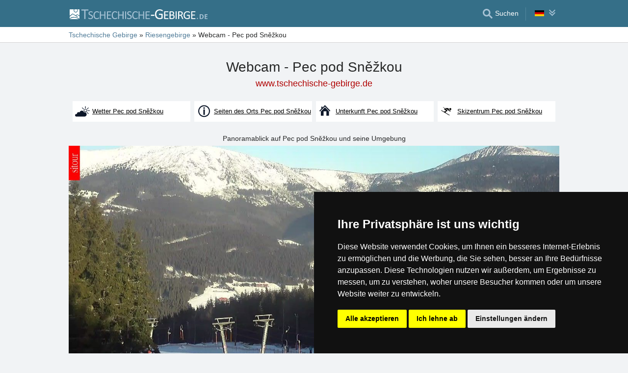

--- FILE ---
content_type: text/html; charset=UTF-8
request_url: https://www.tschechische-gebirge.de/webcam-de/pec-pod-snezkou.html
body_size: 8349
content:
<!doctype html>
<html  lang="de" >
<head>
	<meta charset="UTF-8">
	<title>Webcam - Pec pod Sněžkou</title>
			<meta name="robots" content="ALL,FOLLOW">
	
		<meta name="viewport" content="width=device-width, initial-scale=1.0, minimum-scale=1.0">
	
	<meta http-equiv="X-UA-Compatible" content="ie=edge">
	<meta name="theme-color" content="#356f88">
	<meta name="ahrefs-site-verification" content="88086b78404b94e4640deb3c2b7ef46521ec2857e9d5ab54a45c6528ef88622b">
	<meta name="referrer" content="unsafe-url">

	
	
	
			<meta name="csrf-token" content="GjLsPucUeAS0wH3lck58gB5pBlzQWTHCcVtrgD9X">
	 
	
						<meta name='keywords' content='Kamera, Kameras, Webkamera, Webkameras, Webcam, Webcams, Webcam Live, Live Stream, Live, Pec pod Sněžkou, Riesengebirge'>
					<meta name='description' content="Panoramablick auf Pec pod Sněžkou und seine Umgebung"/>
					<meta property='og:title' content="Webcam - Pec pod Sněžkou"/>
					<meta property='og:description' content="Panoramablick auf Pec pod Sněžkou und seine Umgebung"/>
					<meta property='og:site_name' content='Server Tschechische Gebirge - www.tschechische-gebirge.de'/>
					<meta property='og:url' content='https://www.tschechische-gebirge.de/webcam-de/pec-pod-snezkou.html'/>
			
	
	
	
	
	
		
		
		
		
		
					<link rel="stylesheet" type="text/css" href="/share/css/design3R.css?v=11">
			<link rel="stylesheet" type="text/css" href="/share/csscolor/cz/color-design3R.css?v=10">
							<link rel="stylesheet" type="text/css" href="/share/css/pocasi.css?v=8">
					<link rel="stylesheet" type="text/css" href="/share/css/sys-webcam.css?v=6">
					<link rel="stylesheet" type="text/css" href="/share/csscolor/cz/color-sys-webcam.css">
		
				
		
		
		<script type="text/javascript">
							window.status = "www.tschechische-gebirge.de";
										var domainSite = "www.tschechische-gebirge.de";
					</script>
		<script>
            function tag(key, value) {}
    </script>

					<script  type="text/javascript" src="/share/info.js"></script>
		
					<script  type="text/javascript" src="/share/js/searchWrap.js" async></script>
		
		
		
					<script type="text/javascript" src="/share/js/flags.js"></script>
		
		
					<style type="text/css">
				@media  screen and (max-height: 500px) {
					.sharethis-sticky-share-buttons {
						display: none !important;
					}
				}
			</style>
					
	<script type="text/javascript" src="/share/cookies/ep-cookie-consent.js"></script>
</head>

<body class="body-color">
<div id="pageLayout">
	<div class="ga"> 
		<!-- České hory - Slovenské hory - Chorvatské - Alpské - Italské --><script type="text/javascript">
document.write ('<img src="https://toplist.cz/dot.asp?id=25729&http='+escape(document.referrer)+'" width="1" height="1" border="0">');
</script><noscript><img src="https://toplist.cz/dot.asp?id=25729" width="1" height="1" border="0"></noscript><img src="https://toplist.sk/dot.asp?id=1048839" width="1" height="1" border="0"><script async src="https://www.googletagmanager.com/gtag/js?id=UA-47158562-2"></script>
<script>
  window.dataLayer = window.dataLayer || [];
  function gtag(){dataLayer.push(arguments);}

  // https://developers.google.com/tag-platform/devguides/consent#gtag.js
  gtag("consent", "default", {
      "ad_storage": epCookieConsent.allowsTargetingCookies() ? "granted" : "denied",
      "analytics_storage": epCookieConsent.allowsTrackingCookies() ? "granted" : "denied"
  });

  gtag('js', new Date());

  gtag('config', 'AW-1071172414');
  gtag('config', 'UA-47158562-2'); // tschechische-gebirge.de
</script>
<script type="text/plain" cookie-consent="tracking">
	gtag("consent", "update", {"analytics_storage": "granted"});
</script>
<script type="text/plain" cookie-consent="targeting">
    gtag("consent", "update", {"ad_storage": "granted"})
</script>
	</div>
	<div id="page">
								
		<div id="header-wrap" class="header-background header-wrap-color">
			<div id="header-1000" class="width-limit">
				<div id="header">
					<div id="header-left">
			<a href="https://www.tschechische-gebirge.de/" title="Tschechische Gebirge – Unterkunft ohne Provision"><img src="/share/img/header/cz/logo_DE.svg" onerror="this.onerror=null; this.src='/share/img/header/cz/logo_DE.gif'" alt="Tschechische Gebirge – Unterkunft ohne Provision" title="Tschechische Gebirge – Unterkunft ohne Provision" height="20" width="281"></a>
	</div>
<div id="header-right" class="header-background"><ul>
			<li class='searchIcon'><a href='#'><img src='/share/img/menu/cz/search.svg' onerror="this.onerror=null; this.src=''" width='20' height='20' alt=''><span class='media-80less-inline media-60plus-only'> Suchen</span></a></li><li class="separator header-separator-color">&nbsp;</li><li><div id="vlajecky" class="popup"><ul><li class="not"><a onclick="showHide(event, this); return false;" href="#"><img src="/share/img/vlajecky/flag_gr.svg" class="flag"><img src="/share/img/menu/cz/doubledown.svg" width="15" height="14" alt="" class="arrowRotate"></a><ul><li><a href="https://www.ceskehory.cz/web-kamera/pec-pod-snezkou.html" title="Webkamera - Pec pod Sněžkou"><img src="/share/img/vlajecky/flag_cz.svg" class="flag">CZ
									</a></li><li><a href="https://www.czech-mountains.eu/webcam/pec-pod-snezkou.html" title="Webcam - Pec pod Sněžkou"><img src="/share/img/vlajecky/flag_gb.svg" class="flag">EN
									</a></li><li><a href="https://www.czeskiegory.pl/web-kamera-na-zywo/pec-pod-sniezka.html" title="Kamera na żywo - Pec pod Śnieżką"><img src="/share/img/vlajecky/flag_pl.svg" class="flag">PL
									</a></li></ul></li></ul></div></li>
</ul></div>
				</div>
			</div>
		</div>

		
					<div id="search-wrap"><form method="get" action="https://www.tschechische-gebirge.de/search/fulltext" class="search-form width-limit" target="_blank"><div class="search-bar"><input type="text" name="q" value="" title="search" placeholder="Unterkunft und anderen Informationen suchen" autocomplete="off"><input type="submit" title="Search" value="Suchen"></div><div class="search-servers-title">DURCHSUCHEN</div><div class="search-often-title">AM MEISTEN GESUCHT</div><div class="search-servers"><div class="input-container"><input name="serverToSearch" id="all" value="all" class="serversRadio" type="radio" ><label for="all">Alle Server</label></div><div class="input-container"><input name="serverToSearch" id="ceskehory" value="ceskehory" class="serversRadio" type="radio"  checked ><label for="ceskehory">Tschechische-Gebirge.de</label></div><div class="input-container"><input name="serverToSearch" id="slovenske" value="slovenske" class="serversRadio" type="radio" ><label for="slovenske">Slowakische.de</label></div><div class="input-container"><input name="serverToSearch" id="chorvatske" value="chorvatske" class="serversRadio" type="radio" ><label for="chorvatske">Kroatische.de</label></div></div><div class="search-often"><div id="queries"><a href="https://www.tschechische-gebirge.de/unterkunft-im-gebirge/gebirge.html" target="_blank">Unterkunft</a><a href="https://www.tschechische-gebirge.de/hutten/gebirge.html" target="_blank">Hütten und Ferienhäuser</a><a href="https://www.tschechische-gebirge.de/schneehoehen/" target="_blank">Schnee</a><a href="https://www.tschechische-gebirge.de/search/fulltext?q=Online-Kameras&amp;serverToSearch=ceskehory" target="_blank">Online-Kameras</a><a href="https://www.tschechische-gebirge.de/search/fulltext?q=Aussichtsturm&amp;serverToSearch=ceskehory" target="_blank">Aussichtsturm</a><a href="https://www.tschechische-gebirge.de/search/fulltext?q=Wasserf%C3%A4lle&amp;serverToSearch=ceskehory" target="_blank">Wasserfälle</a><a href="https://www.tschechische-gebirge.de/search/fulltext?q=Wetter&amp;serverToSearch=ceskehory" target="_blank">Wetter</a></div></div></form></div>
		
		<div id="drobky-wrap" class="drobky-wrap-color">
						<div id="drobky" class="width-limit"
									vocab="http://schema.org/" typeof="BreadcrumbList"
				>
				<span  property="itemListElement" typeof="ListItem">
				<a href="https://www.tschechische-gebirge.de/"  title="Tschechische Gebirge – Unterkunft ohne Provision"  property="item" typeof="WebPage"><span property="name">Tschechische Gebirge</span></a>
				<meta property="position" content="1"/>
			</span>
			
			
							<span class="drobky-next">&raquo;</span>
									
			<span  property="itemListElement" typeof="ListItem">
				<a href="https://www.tschechische-gebirge.de/riesengebirge/"  property="item" typeof="WebPage"><span property="name">Riesengebirge</span></a>
				<meta property="position" content="2"/>
			</span>
			
			
							<span class="drobky-next">&raquo;</span>
						<span >Webcam - Pec pod Sněžkou</span>
	
				</div>
					</div>

				<div id="content-wrap" class="">
							<div id="content" class="width-limit">
		<div id="pocasi">
			<h1 class="uzky">Webcam - Pec pod Sněžkou</h1>
			<a href="https://www.tschechische-gebirge.de" class='adresa' title="Tschechische Gebirge – Unterkunft ohne Provision">www.tschechische-gebirge.de</a>

			<div class="pocasi-top">
				<div class="places">
											<a href="https://www.tschechische-gebirge.de/wetter/pec-pod-snezkou.html" target="_blank" class="place-link" title="Wetter Pec pod Sněžkou">
							<div class="places-cell"><img src="/share/img/weather/pocasi.svg" alt=""></div>
							<div class="places-cell"><span>Wetter Pec pod Sněžkou</span></div>
						</a>
											<a href="https://pec-pod-snezkou.tschechische-gebirge.de/" target="_blank" class="place-link" title="Seiten des Orts Pec pod Sněžkou">
							<div class="places-cell"><img src="/share/img/weather/popis.svg" alt=""></div>
							<div class="places-cell"><span>Seiten des Orts Pec pod Sněžkou</span></div>
						</a>
											<a href="/unterkunft/pec-pod-snezkou.htm" target="_blank" class="place-link" title="Unterkunft Pec pod Sněžkou">
							<div class="places-cell"><img src="/share/img/weather/ubytovani.svg" alt=""></div>
							<div class="places-cell"><span>Unterkunft Pec pod Sněžkou</span></div>
						</a>
											<a href="/skizentrum/pec-pod-snezkou.html" target="_blank" class="place-link" title="Skizentrum Pec pod Sněžkou">
							<div class="places-cell"><img src="/share/img/weather/ski.svg" alt=""></div>
							<div class="places-cell"><span>Skizentrum Pec pod Sněžkou</span></div>
						</a>
														</div>
			</div>

			<div class="description">Panoramablick auf Pec pod Sněžkou und seine Umgebung</div>

			<div id="camera" class="camera-loading">
    <div id="spinner-container">
        <div class="spinner">
            <div class="bounce1"></div>
            <div class="bounce2"></div>
            <div class="bounce3"></div>
        </div>
        <p>Loading camera</p>
    </div>

    	<img id="camera-src" class="display-none" src="https://exports.holidayinfo.cz/loc_cams_lastimage.php?dc=w6q8yfv7yyccqbnw&amp;camid=2150" alt="Webcam - Pec pod Sněžkou">
    <a id='show-camera' href="https://exports.holidayinfo.cz/loc_cams_lastimage.php?dc=w6q8yfv7yyccqbnw&amp;camid=2150"
       class="button" target="_blank">Kamera zeigen</a>
</div>

<div class="zdroj">
    <span>Quelle:</span>
    <a href="https://www.holidayinfo.cz" target=_blank>www.holidayinfo.cz</a>
</div>

<a id='camera-reload' href="javascript:void(0);" class="button">Erneuern</a>

	<script>
        var image = document.getElementById('camera-src');
        var imgSrc = image.src;

        function reloadCamera() {
            document.getElementById('spinner-container').classList.remove('display-none');

            var now = Date.now(); /*timestamp to avoid using the img from cache*/
            imgName = imgSrc.match(/\?/) ? (imgSrc + '&v=' + now) : (imgSrc + '?v=' + now);

            image.onload = function (ev) {
                document.getElementById('spinner-container').classList.add('display-none');
            };

            image.src = imgName;
        }
	</script>

<script>
    document.getElementById('camera-reload').addEventListener('click', reloadCamera); 

    document.getElementById('camera-src').addEventListener('error', function () {
        document.getElementById('camera').classList.add('empty-camera');
        document.getElementById('camera').classList.remove('camera-loading');
        document.getElementById('camera-reload').classList.add('display-none');
        document.getElementById('spinner-container').classList.add('display-none');

        fetch('https://www.tschechische-gebirge.de/web-kamera/error', {
            headers: { 'Content-Type': 'application/json; charset=UTF-8' },
            method: 'post',
            body: JSON.stringify({
                _token: 'GjLsPucUeAS0wH3lck58gB5pBlzQWTHCcVtrgD9X',
                id: 34
            })
        })
    });

    document.getElementById('camera-src').addEventListener('load', function () {
        document.getElementById('camera-src').classList.remove('display-none');
        document.getElementById('camera').classList.remove('camera-loading');
        document.getElementById('spinner-container').classList.add('display-none');
    });
</script>

			<div class="social"><div class='sharethis-inline-share-buttons' data-url="https://www.tschechische-gebirge.de/webcam-de/pec-pod-snezkou.html" data-email-subject="Schau dir diese Seite bei www.tschechische-gebirge.de" data-message="Schau dir diese Seite bei www.tschechische-gebirge.de ! https://www.tschechische-gebirge.de/webcam-de/pec-pod-snezkou.html" ></div></div>

			<div class="oblibene">
				<img src="/share/img/IE7_oblibene.svg">
				<span style="position:relative;z-index:50;"><a href="https://www.tschechische-gebirge.de/webcam-de/pec-pod-snezkou.html" onClick="Javascript:document.getElementById('favDiv').style.display='block'; return false"><b>Einfügen dieser Seite in Beliebten</b></a><div id=favDiv class="favDiv">Für das Einfügen der Seite in Umschläge drücken Sie bitte Ctrl+D.<br><a href="https://www.tschechische-gebirge.de/webcam-de/pec-pod-snezkou.html" onClick="Javascript:document.getElementById('favDiv').style.display='none'; return false"><span class="puntik_color">Schliessen</span></a></div></span>
				<br>
			</div>

			
							<div class="dalsi-zdroje">
					
											<a href="https://www.tschechische-gebirge.de/riesengebirge/wetter-online-kameras.html"
						   class="pocasi-kamery">Riesengebirge - Wetter, Online-Kameras</a>
									</div>
			
			<div class="dalsi-pocasi-nadpis">Webkameras in anderen Gebietsorten Riesengebirge:</div>
<div class="dalsi-pocasi">
						<a href="https://www.tschechische-gebirge.de/webcam-de/benecko.html" title="Online-Kamera - Benecko">Benecko</a>
								<a href="https://www.tschechische-gebirge.de/webcam-de/bernartice.html" title="Online-Kamera - Bernartice">Bernartice</a>
								<a href="https://www.tschechische-gebirge.de/webcam-de/bradlerovy-boudy.html" title="Online-Kamera - Brádlerovy boudy">Brádlerovy boudy</a>
								<a href="https://www.tschechische-gebirge.de/webcam-de/cerna-hora.html" title="Online-Kamera - Černá  Hora">Černá  Hora</a>
								<a href="https://www.tschechische-gebirge.de/webcam-de/cerny-dul.html" title="Online-Kamera - Černý Důl">Černý Důl</a>
								<a href="https://www.tschechische-gebirge.de/webcam-de/certova-hora.html" title="Online-Kamera - Čertova hora">Čertova hora</a>
								<a href="https://www.tschechische-gebirge.de/webcam-de/cerveny-kostelec.html" title="Online-Kamera - Červený Kostelec">Červený Kostelec</a>
								<a href="https://www.tschechische-gebirge.de/webcam-de/dolni-dvur.html" title="Online-Kamera - Dolní Dvůr - Luisino údolí">Dolní Dvůr - Luisino údolí</a>
								<a href="https://www.tschechische-gebirge.de/webcam-de/dolni-dvur-ski-family.html" title="Online-Kamera - Dolní Dvůr - Ski Family">Dolní Dvůr - Ski Family</a>
								<a href="https://www.tschechische-gebirge.de/webcam-de/dvur-kralove-n-l.html" title="Online-Kamera - Dvůr Králové n. L.">Dvůr Králové n. L.</a>
								<a href="https://www.tschechische-gebirge.de/webcam-de/harrachov.html" title="Online-Kamera - Harrachov">Harrachov</a>
								<a href="https://www.tschechische-gebirge.de/webcam-de/herlikovice.html" title="Online-Kamera - Herlíkovice - Bubákov">Herlíkovice - Bubákov</a>
								<a href="https://www.tschechische-gebirge.de/webcam-de/horni-misecky.html" title="Online-Kamera - Horní Mísečky">Horní Mísečky</a>
								<a href="https://www.tschechische-gebirge.de/webcam-de/hostinne.html" title="Online-Kamera - Hostinné">Hostinné</a>
								<a href="https://www.tschechische-gebirge.de/webcam-de/jablonec-nad-jizerou.html" title="Online-Kamera - Jablonec nad Jizerou">Jablonec nad Jizerou</a>
								<a href="https://www.tschechische-gebirge.de/webcam-de/jakuszyce.html" title="Online-Kamera - Jakuszyce">Jakuszyce</a>
								<a href="https://www.tschechische-gebirge.de/webcam-de/janske-lazne.html" title="Online-Kamera - Janské Lázně">Janské Lázně</a>
								<a href="https://www.tschechische-gebirge.de/webcam-de/jilemnice.html" title="Online-Kamera - Jilemnice">Jilemnice</a>
								<a href="https://www.tschechische-gebirge.de/webcam-de/kamenec.html" title="Online-Kamera - Kamenec">Kamenec</a>
								<a href="https://www.tschechische-gebirge.de/webcam-de/karpacz.html" title="Online-Kamera - Karpacz">Karpacz</a>
								<a href="https://www.tschechische-gebirge.de/webcam-de/knezice.html" title="Online-Kamera - Kněžický vrch">Kněžický vrch</a>
								<a href="https://www.tschechische-gebirge.de/webcam-de/korenov-aussichtsturm-stepanka.html" title="Online-Kamera - Kořenov - Aussichtsturm Štěpánka">Kořenov - Aussichtsturm Štěpánka</a>
								<a href="https://www.tschechische-gebirge.de/webcam-de/korenov-jizera.html" title="Online-Kamera - Kořenov - Jizera">Kořenov - Jizera</a>
								<a href="https://www.tschechische-gebirge.de/webcam-de/korenov-prichovice.html" title="Online-Kamera - Kořenov - Příchovice">Kořenov - Příchovice</a>
								<a href="https://www.tschechische-gebirge.de/webcam-de/korenov-rejdice.html" title="Online-Kamera - Kořenov - Rejdice">Kořenov - Rejdice</a>
								<a href="https://www.tschechische-gebirge.de/webcam-de/kostalov.html" title="Online-Kamera - Košťálov">Košťálov</a>
								<a href="https://www.tschechische-gebirge.de/webcam-de/kotel.html" title="Online-Kamera - Kotel">Kotel</a>
								<a href="https://www.tschechische-gebirge.de/webcam-de/kuks.html" title="Online-Kamera - Kuks">Kuks</a>
								<a href="https://www.tschechische-gebirge.de/webcam-de/labska-bouda.html" title="Online-Kamera - Labská bouda">Labská bouda</a>
								<a href="https://www.tschechische-gebirge.de/webcam-de/les-kralovstvi.html" title="Online-Kamera - Les Království">Les Království</a>
								<a href="https://www.tschechische-gebirge.de/webcam-de/liberecka-bouda.html" title="Online-Kamera - Liberecká bouda">Liberecká bouda</a>
								<a href="https://www.tschechische-gebirge.de/webcam-de/lucni-bouda.html" title="Online-Kamera - Luční bouda">Luční bouda</a>
								<a href="https://www.tschechische-gebirge.de/webcam-de/lysa-hora-krkonose.html" title="Online-Kamera - Lysá hora">Lysá hora</a>
								<a href="https://www.tschechische-gebirge.de/webcam-de/mala-upa.html" title="Online-Kamera - Malá Úpa">Malá Úpa</a>
								<a href="https://www.tschechische-gebirge.de/webcam-de/mlade-buky.html" title="Online-Kamera - Mladé Buky">Mladé Buky</a>
								<a href="https://www.tschechische-gebirge.de/webcam-de/moravska-bouda.html" title="Online-Kamera - Moravská bouda">Moravská bouda</a>
								<a href="https://www.tschechische-gebirge.de/webcam-de/nova-paka.html" title="Online-Kamera - Nová Paka">Nová Paka</a>
								<a href="https://www.tschechische-gebirge.de/webcam-de/paseky-nad-jizerou.html" title="Online-Kamera - Paseky nad Jizerou">Paseky nad Jizerou</a>
								<a href="https://www.tschechische-gebirge.de/webcam-de/relax-park.html" title="Online-Kamera - Pec pod Sněžkou - Relaxpark">Pec pod Sněžkou - Relaxpark</a>
								<b>Pec pod Sněžkou</b>
								<a href="https://www.tschechische-gebirge.de/webcam-de/penkavci-vrch.html" title="Online-Kamera - Penkavci vrch">Penkavci vrch</a>
								<a href="https://www.tschechische-gebirge.de/webcam-de/pomezni-boudy.html" title="Online-Kamera - Pomezní boudy">Pomezní boudy</a>
								<a href="https://www.tschechische-gebirge.de/webcam-de/ponikla.html" title="Online-Kamera - Poniklá">Poniklá</a>
								<a href="https://www.tschechische-gebirge.de/webcam-de/prkenny-dul-bret.html" title="Online-Kamera - Prkenný Důl - Family Ski Park">Prkenný Důl - Family Ski Park</a>
								<a href="https://www.tschechische-gebirge.de/webcam-de/rezek.html" title="Online-Kamera - Rezek">Rezek</a>
								<a href="https://www.tschechische-gebirge.de/webcam-de/rokytnice-nad-jizerou.html" title="Online-Kamera - Rokytnice nad Jizerou">Rokytnice nad Jizerou</a>
								<a href="https://www.tschechische-gebirge.de/webcam-de/rtyne.html" title="Online-Kamera - Rtyně v Podkrkonoší">Rtyně v Podkrkonoší</a>
								<a href="https://www.tschechische-gebirge.de/webcam-de/rudnik.html" title="Online-Kamera - Rudník">Rudník</a>
								<a href="https://www.tschechische-gebirge.de/webcam-de/rychorska-bouda.html" title="Online-Kamera - Rýchorská bouda">Rýchorská bouda</a>
								<a href="https://www.tschechische-gebirge.de/webcam-de/snezka.html" title="Online-Kamera - Sněžka">Sněžka</a>
								<a href="https://www.tschechische-gebirge.de/webcam-de/spindleruv-mlyn.html" title="Online-Kamera - Špindlerův Mlýn">Špindlerův Mlýn</a>
								<a href="https://www.tschechische-gebirge.de/webcam-de/dvorakova-bouda.html" title="Online-Kamera - Špindlerův Mlýn, Dvořákova bouda">Špindlerův Mlýn, Dvořákova bouda</a>
								<a href="https://www.tschechische-gebirge.de/webcam-de/spindleruv-mlyn-labska.html" title="Online-Kamera - Špindlerův Mlýn, Labská">Špindlerův Mlýn, Labská</a>
								<a href="https://www.tschechische-gebirge.de/webcam-de/medvedin.html" title="Online-Kamera - Špindlerův Mlýn, Medvědín">Špindlerův Mlýn, Medvědín</a>
								<a href="https://www.tschechische-gebirge.de/webcam-de/stoh.html" title="Online-Kamera - Špindlerův Mlýn, Stoh">Špindlerův Mlýn, Stoh</a>
								<a href="https://www.tschechische-gebirge.de/webcam-de/svaty-petr.html" title="Online-Kamera - Špindlerův Mlýn, Svatý Petr">Špindlerův Mlýn, Svatý Petr</a>
								<a href="https://www.tschechische-gebirge.de/webcam-de/stachelberg.html" title="Online-Kamera - Stachelberg - Babí">Stachelberg - Babí</a>
								<a href="https://www.tschechische-gebirge.de/webcam-de/strazne.html" title="Online-Kamera - Strážné">Strážné</a>
								<a href="https://www.tschechische-gebirge.de/webcam-de/svoboda-nad-upou.html" title="Online-Kamera - Svoboda nad Úpou">Svoboda nad Úpou</a>
								<a href="https://www.tschechische-gebirge.de/webcam-de/trutnov.html" title="Online-Kamera - Trutnov">Trutnov</a>
								<a href="https://www.tschechische-gebirge.de/webcam-de/vrchlabi-vejsplachy.html" title="Online-Kamera - Vejsplachy (Vrchlabí)">Vejsplachy (Vrchlabí)</a>
								<a href="https://www.tschechische-gebirge.de/webcam-de/velka-upa-portasky.html" title="Online-Kamera - Velká Úpa - Portášky">Velká Úpa - Portášky</a>
								<a href="https://www.tschechische-gebirge.de/webcam-de/velka-upa.html" title="Online-Kamera - Velká Úpa">Velká Úpa</a>
								<a href="https://www.tschechische-gebirge.de/webcam-de/vitkovice.html" title="Online-Kamera - Vítkovice">Vítkovice</a>
								<a href="https://www.tschechische-gebirge.de/webcam-de/vrchlabi.html" title="Online-Kamera - Vrchlabí">Vrchlabí</a>
								<a href="https://www.tschechische-gebirge.de/webcam-de/vysoke-nad-jizerou.html" title="Online-Kamera - Vysoké nad Jizerou">Vysoké nad Jizerou</a>
								<a href="https://www.tschechische-gebirge.de/webcam-de/zacler-prkenny-dul.html" title="Online-Kamera - Žacléř - Prkenný důl">Žacléř - Prkenný důl</a>
								<a href="https://www.tschechische-gebirge.de/webcam-de/zacler.html" title="Online-Kamera - Žacléř">Žacléř</a>
								<a href="https://www.tschechische-gebirge.de/webcam-de/zlate-navrsi.html" title="Online-Kamera - Zlaté návrší">Zlaté návrší</a>
								<a href="https://www.tschechische-gebirge.de/webcam-de/zvicina.html" title="Online-Kamera - Zvičina">Zvičina</a>
			</div>		</div>
	</div>
		</div>
	</div>
</div>


	<div id="footer-media-wrap" class="trans-bg">
		<div id="footer-media" class="width-limit-100">
			
			<div id="links">
				<div class="td odkazy_nadpis">Interessante Links:</div>
														<div class="td">
						<div class="odkazy">
							<a href="/unterkunft/pec-pod-snezkou.htm"
							   target=&quot;_blank&quot; class="odkazy_main server-text-color">Unterkunft Pec pod Sněžkou</a>
							<span class="odkazy_popis"></span>
						</div>
					</div>
																			<div class="td">
						<div class="odkazy">
							<a href="/unterkunft/luciny.htm"
							   target=&quot;_blank&quot; class="odkazy_main server-text-color">Unterkunft Lučiny</a>
							<span class="odkazy_popis">1 km</span>
						</div>
					</div>
																			<div class="td">
						<div class="odkazy">
							<a href="/unterkunft/velka-upa.htm"
							   target=&quot;_blank&quot; class="odkazy_main server-text-color">Unterkunft Velká Úpa</a>
							<span class="odkazy_popis">2 km</span>
						</div>
					</div>
																			<div class="td">
						<div class="odkazy">
							<a href="/unterkunft/riesengebirge.htm"
							   target=&quot;_blank&quot; class="odkazy_main server-text-color">Unterkunft Riesengebirge</a>
							<span class="odkazy_popis">Verzeichnis der Unterkunft</span>
						</div>
					</div>
												</div>
			
		</div>
	</div>


	 
	
	<div class="prmT prmT-wrap">
	<div class="prmT-cont width-limit">
		<a class="prm-text"
		   onclick="event.preventDefault(); document.querySelector('.prm-layer').classList.toggle('block-visible'); document.querySelector('.prm-cont').classList.toggle('block-visible');">Warum ist die Unterkunft auf unseren Servern am billigsten?</a>
		<a class="prm-text mobile"
		   onclick="event.preventDefault(); document.querySelector('.prm-layer').classList.toggle('block-visible'); document.querySelector('.prm-cont').classList.toggle('block-visible');">Warum sind unsere Server am billigsten?</a>
		<a class="buttonP"
		   onclick="event.preventDefault(); document.querySelector('.prm-layer').classList.toggle('block-visible'); document.querySelector('.prm-cont').classList.toggle('block-visible');">ANZEIGEN</a>
		<a class="buttonP"
		   onclick="event.preventDefault();document.querySelectorAll('.prmT').forEach((element) => element.classList.add('prmT-unvisible')); setCookie('promoBar', 'hidden', '180')">SCHLIESSEN</a>
		<a class="mobile" onclick="event.preventDefault();document.querySelectorAll('.prmT').forEach((element) => element.classList.add('prmT-unvisible')); setCookie('promoBar', 'hidden', '180')">
			<img src="/share/img/prm/krizek-orange.svg" alt="X">
		</a>
	</div>
</div>
			<div class="prm-layer"
	 onclick="event.preventDefault(); document.querySelector('.prm-layer').classList.toggle('block-visible'); document.querySelector('.prm-cont').classList.toggle('block-visible');"></div>
<div class="prm-cont">
	<div class="prm-cont-top"><a
				onclick="event.preventDefault(); document.querySelector('.prm-layer').classList.toggle('block-visible'); document.querySelector('.prm-cont').classList.toggle('block-visible');"></a>
	</div>
	<div class="prm-cont-bottom">
		<div class="prm-cont-top-nadpis">Warum ist die Unterkunft auf unseren Servern am billigsten?</div>
		<div class="prm-cont-top-text">
			<ul>
				<li><span class="nadpis server-text-color"> Immer nur ein Angebot und ohne Provision</span>
					Wir vergleichen nicht Preise aus der grosse Menge von Buchungsseiten, aber wir bieten immer nur ein einziges Angebot und das ist das ohne Provision
				</li>
				<li><span class="nadpis server-text-color">Besitzer der Unterkunft selbst machen den Ihnalt ihrer Präsentationen</span>
					Das Angebot und der Preis werden immer direkt von den Besitzern eingegeben, einschliesslich der Bestimmung von Ermässigungen und Lastminute Terminen.
				</li>

				<li><span class="nadpis server-text-color">Niedrigstmöglicher Preis</span>
					Wenn Sie auf anderen Seiten einen niedrigeren Preis als auf diesem Server finden, dann bitten Sie einfach den Besitzer um den Aufenthalt für solchen Preis (wenn er auf den Buchungsservern den niedrigeren Preis präsentiert, dann lohnt sich ihm dieser Preis auch mit der Provision und hier lohnt sicher ihm doppelt).
					<br><br><b>Sagen Sie immer in der Kommunikation mit dem Besitzer, dass es um die Anfrage über den Server
						Tschechische Gebirge geht</b>.</li>

				<li><span class="nadpis server-text-color">Vertrauenswürdige europäische Marke</span>
					Der Server Tschechische Gebirge
					funktioniert schon seit dem Jahre 1999, er wurde mit der europäischen Gesellschaft eProgress GmbH gegründet.
				</li>

				<li><span class="nadpis server-text-color">Breite Auswahl der Unterkunft</span>
					Die Server der Gesellschaft eProgress s.r.o. vertreten heute mehr als 17 Tausend Unterkunftskapazitäten in tschechischen Gebirgen, in der Slowakei, in Kroatien, in Alpen oder in Italien.
				</li>
				<li><span class="nadpis server-text-color">Direkte Kommunikation Gast - Besitzer</span>
					Die Gesellschaft eProgress gehört in der Europäischen Union zu den prominenten Werbern vom direkten Kontakt zwischen dem Gast und dem Besitzer – der Unterkunft ohne Provision.
				</li>
				<li><span class="nadpis server-text-color">Übersichtliche Seiten mit der hohen</span>
					In 26 Jahren der Existenz des Servers Tschechische Gebirge wurden moderne, benutzerfreundliche Seiten erstellt, die jeden Tag tausende von Benutzern bedienen (keine Betreiber, keine unnötigen Vermittler zwischen Ihnen und dem Besitzer).
				</li>
			</ul>
		</div>
	</div>
</div>	
<div id="footerLayout">
	<div id="footer-wrap">
		<div id="footer-mozila" class="footer-background footer-wrap-color">
												<div id="footer" class="width-limit">
	<div class="boxes clearfix">
		<div class="fbox box-1L">
			<div class="fbox-obsah">
				<a class="no-ico" href="/kontakt_gr.php" target="_blank">
					<img class="logo" src="https://www.ceskehory.cz/share/img/eprogress-inv.svg" loading="lazy" alt="eProgress s.r.o."></a>
				<br><br>
				<a href="/kontakt_gr.php" target="_blank">Kontakt</a><br>
									<a href="https://www.ceskehory.cz/reklama/ubytovatel.html"
					   target="_blank" class="pridat">Fügen Sie Ihre Unterkunft hinzu <span
								class="male">(auf Tschechisch)</span></a>
								 
				<br>
				<a href="/riesengebirge/sitemap.html" target="_blank">Sitemap</a>
							</div>
		</div>
		<div class="fbox box-2L">
			<div class="fbox-obsah">
				Our servers:<br>
				<a href="https://www.tschechische-gebirge.de">Tschechische Gebirge</a><br>
				<a href="https://www.slowakische.de">Slowakische Gebirge</a><br>
				<a href="https://www.kroatische.de">Kroatien</a><br>
				<br>
				<a target="_blank" href="/privacy-policy/">Datenschutz</a><br>
				<a target="_blank" href="/privacy-policy/cookies.php">Cookies</a>
			</div>
		</div>
		 
		<div class="fbox box-3L">
			<div class="fbox-obsah">
				<a href="/unterkunft/riesengebirge.htm" target="_blank">Verzeichnis der Unterkunft</a><br>
									<a href="/last-minute/riesengebirge.html" target="_blank">Lastminute Riesengebirge</a><br>
													Saisonlinks:<br>
					<a href="/silvester/riesengebirge.html"> Silvester Riesengebirge</a>
					<br>
					<a href="/silvester/riesengebirge.html"
					   target="_blank"> Silvester im Gebirge 2025/26 </a>
					<br>
											<a href="/riesengebirge/schneebericht.html">Schneehöhen</a>
						<br>
					
											<a href="/riesengebirge/badeplaetze.html" target="_blank">Badeplätze</a>
						<br>
					
							</div>
		</div>
			</div>
	<hr>
	<div class="box-5"><b>Tschechische Gebirge</b> - Copyright &copy; 1999-2026 <a
				class="no-ico" href="/kontakt_gr.php" target="_blank"><nobr>eProgress s.r.o.</nobr></a>
	</div>
</div>
									</div>
	</div>
</div>

<div class='sharethis-sticky-share-buttons' data-url="https://www.tschechische-gebirge.de/webcam-de/pec-pod-snezkou.html" data-email-subject="Schau dir diese Seite bei www.tschechische-gebirge.de" data-message="Schau dir diese Seite bei www.tschechische-gebirge.de ! https://www.tschechische-gebirge.de/webcam-de/pec-pod-snezkou.html" ></div>
<script type="text/javascript" src="/share/cookies/cookie-consent.js?v=2" charset="UTF-8"></script>
<script type="text/javascript" charset="UTF-8">
    document.addEventListener('DOMContentLoaded', function () {
        cookieconsent.run({
            "notice_banner_type": "simple",
            "consent_type": "express",
            "palette": "dark",
            "language": "de",
            "page_load_consent_levels": ["strictly-necessary"],
            "notice_banner_reject_button_hide": false,
            "preferences_center_close_button_hide": false,
            "cookie_domain": "tschechische-gebirge.de"
        });
    });
</script>
    <script src='//platform-api.sharethis.com/js/sharethis.js#property=5b6d609604b9a500117b0c0c&product=inline-share-buttons' async  type='text/plain' cookie-consent='functionality'>
</body>
</html>


--- FILE ---
content_type: image/svg+xml
request_url: https://www.tschechische-gebirge.de/share/img/weather/ubytovani.svg
body_size: 1139
content:
<?xml version="1.0" encoding="UTF-8"?>
<!DOCTYPE svg PUBLIC "-//W3C//DTD SVG 1.1//EN" "http://www.w3.org/Graphics/SVG/1.1/DTD/svg11.dtd">
<!-- Creator: CorelDRAW -->
<svg xmlns="http://www.w3.org/2000/svg" xml:space="preserve" width="40" height="40" style="shape-rendering:geometricPrecision; text-rendering:geometricPrecision; image-rendering:optimizeQuality; fill-rule:evenodd; clip-rule:evenodd"
viewBox="0 0 6 5.5"
 xmlns:xlink="http://www.w3.org/1999/xlink">
 <defs>
  <style type="text/css">
   <![CDATA[
    .fil0 {fill:none}
    .fil1 {fill:#0C1628;fill-rule:nonzero}
   ]]>
  </style>
 </defs>
 <g id="Vrstva_x0020_1">
  <metadata id="CorelCorpID_0Corel-Layer"/>
  <rect class="fil0" y="0.000100002" width="5.2918" height="5.2918"/>
  <polygon class="fil1" points="4.30578,4.52009 4.30688,2.77155 2.67195,1.08562 0.994019,2.76245 0.996619,4.52089 2.12204,4.52089 2.12224,2.80855 2.12234,2.70465 2.22584,2.70465 3.16096,2.70465 3.26496,2.70465 3.26496,2.80855 3.26496,4.52009 "/>
  <polygon class="fil1" points="0.376107,2.49085 1.18762,1.67253 1.18762,0.790215 1.67063,0.790215 1.67063,1.18542 2.51345,0.335506 2.66285,0.185003 2.80985,0.337906 4.87219,2.48235 4.57339,2.76995 2.65805,0.778415 0.670013,2.78315 "/>
 </g>
</svg>


--- FILE ---
content_type: image/svg+xml
request_url: https://www.tschechische-gebirge.de/share/img/weather/popis.svg
body_size: 1086
content:
<?xml version="1.0" encoding="UTF-8"?>
<!DOCTYPE svg PUBLIC "-//W3C//DTD SVG 1.1//EN" "http://www.w3.org/Graphics/SVG/1.1/DTD/svg11.dtd">
<!-- Creator: CorelDRAW -->
<svg xmlns="http://www.w3.org/2000/svg" xml:space="preserve" width="40" height="40" style="shape-rendering:geometricPrecision; text-rendering:geometricPrecision; image-rendering:optimizeQuality; fill-rule:evenodd; clip-rule:evenodd"
viewBox="0 -2 20 25"
 xmlns:xlink="http://www.w3.org/1999/xlink">
 <defs>
  <style type="text/css">
   <![CDATA[
    .fil0 {fill:#0C1628}
    .fil1 {fill:#0C1628;fill-rule:nonzero}
   ]]>
  </style>
 </defs>
 <g id="Vrstva_x0020_1">
  <metadata id="CorelCorpID_0Corel-Layer"/>
  <path class="fil0" d="M10 0c5.5218,0 10,4.4782 10,10.0004 0,5.5218 -4.4782,9.9996 -10,9.9996 -5.5222,0 -10,-4.4778 -10,-9.9996 0,-5.5222 4.4778,-10.0004 10,-10.0004zm0 1.7538c4.5533,0 8.2462,3.6929 8.2462,8.2467 0,4.5529 -3.6929,8.2458 -8.2462,8.2458 -4.5533,0 -8.2462,-3.6929 -8.2462,-8.2458 0,-4.5538 3.6929,-8.2467 8.2462,-8.2467z"/>
  <path class="fil1" d="M8.7921 5.9329l0 -2.2367 2.4158 0 0 2.2367 -2.4158 0zm0 10.3708l0 -9.132 2.4158 0 0 9.132 -2.4158 0z"/>
 </g>
</svg>


--- FILE ---
content_type: image/svg+xml
request_url: https://www.tschechische-gebirge.de/share/img/weather/pocasi.svg
body_size: 1981
content:
<?xml version="1.0" encoding="UTF-8"?>
<!DOCTYPE svg PUBLIC "-//W3C//DTD SVG 1.1//EN" "http://www.w3.org/Graphics/SVG/1.1/DTD/svg11.dtd">
<!-- Creator: CorelDRAW -->
<svg xmlns="http://www.w3.org/2000/svg" xml:space="preserve" width="40" height="40" style="shape-rendering:geometricPrecision; text-rendering:geometricPrecision; image-rendering:optimizeQuality; fill-rule:evenodd; clip-rule:evenodd"
viewBox="0 0 50.1019 35.2043"
 xmlns:xlink="http://www.w3.org/1999/xlink">
 <defs>
  <style type="text/css">
   <![CDATA[
    .fil0 {fill:#0C1628}
    .fil1 {fill:#0C1628;fill-rule:nonzero}
   ]]>
  </style>
 </defs>
 <g id="Vrstva_x0020_1">
  <metadata id="CorelCorpID_0Corel-Layer"/>
  <path class="fil0" d="M4.41888 26.3669c-2.4401,0 -4.41888,1.97887 -4.41888,4.41848 0,2.41121 1.9323,4.37171 4.33259,4.41779l0 0.00109226 0.0862884 0 27.6146 0 0.127794 0 0 -0.00158874c4.05456,-0.0684151 7.3223,-3.37766 7.3223,-7.4493 0,-4.11354 -3.33645,-7.44999 -7.45009,-7.44999 -0.669058,0 -1.31736,0.0884729 -1.93429,0.2539 -0.81969,-3.22385 -3.74218,-5.60964 -7.22062,-5.60964 -3.63057,0 -6.65493,2.59838 -7.31604,6.03582 -0.954435,-0.595579 -2.11402,-0.9452 -3.36435,-0.9452 -3.2584,0 -5.90078,2.3706 -5.90078,5.29328 0,0.555364 0.0955229,1.09087 0.272469,1.5939 -0.636588,-0.355679 -1.36999,-0.558541 -2.15085,-0.558541l-9.92962e-005 0z"/>
  <g id="_135298232">
   <path id="_136224520" class="fil1" d="M40.8093 19.8289l5.54688 5.28742 -1.22958 1.29244 -5.57459 -5.31384c0.467089,-0.369878 0.889396,-0.795164 1.25729,-1.26603l0 0z"/>
   <path id="_136224784" class="fil1" d="M24.4531 4.20212l5.83921 5.12875c-0.458748,0.379411 -0.87192,0.813236 -1.22988,1.29184l-5.78301 -5.0793 1.17368 -1.34129 0 0z"/>
   <path id="_134690400" class="fil1" d="M34.4025 7.6612l0 -7.6612 1.78842 0 0 7.73785c-0.392915,-0.065039 -0.795958,-0.0994948 -1.20695,-0.0994948 -0.195713,0 -0.389539,0.0077451 -0.581478,0.0228381l0 0z"/>
   <path id="_134644568" class="fil1" d="M39.9303 9.5515l5.45235 -5.39814 1.25739 1.26434 -5.53695 5.48204c-0.337011,-0.495587 -0.731118,-0.948279 -1.17279,-1.34824l0 0z"/>
   <path id="_135301472" class="fil1" d="M42.3633 14.319l7.73855 0 0 1.78832 -7.74997 0c0.038229,-0.309407 0.0580883,-0.624672 0.0580883,-0.944505 0,-0.285278 -0.0161853,-0.566783 -0.0466692,-0.843819l0 0z"/>
  </g>
  <path class="fil0" d="M34.965 9.22084c3.26486,0 5.91269,2.64783 5.91269,5.91269 0,2.34021 -1.36036,4.36317 -3.33327,5.32148 -1.53284,-1.15938 -3.44161,-1.8475 -5.51104,-1.8475 -0.238013,0 -0.473941,0.00923455 -0.707287,0.0272072 -0.530937,-1.18957 -1.30574,-2.24648 -2.26087,-3.10728 -0.00853947,-0.130177 -0.0130078,-0.261546 -0.0130078,-0.393908 0,-3.26486 2.64783,-5.91269 5.91279,-5.91269l0 0zm-0.020455 1.64941c-2.21778,0 -4.04245,1.68625 -4.26179,3.84624 0.61653,0.62636 1.15829,1.32689 1.61078,2.08711 1.99139,0.0463713 3.8515,0.624772 5.44401,1.59847 0.912731,-0.785631 1.49093,-1.94938 1.49093,-3.24788 0,-2.36553 -1.9184,-4.28394 -4.28394,-4.28394z"/>
 </g>
</svg>
